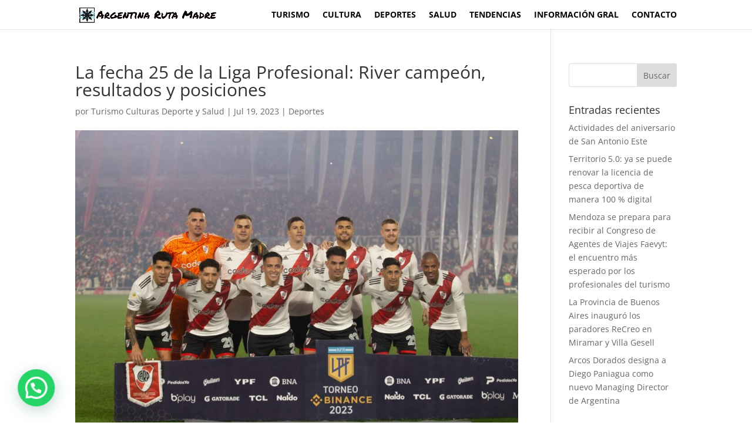

--- FILE ---
content_type: text/html; charset=UTF-8
request_url: https://larutamadre.com/la-fecha-25-de-la-liga-profesional-river-campeon-resultados-y-posiciones/
body_size: 13592
content:
<!DOCTYPE html><html lang="es"><head><script data-no-optimize="1">var litespeed_docref=sessionStorage.getItem("litespeed_docref");litespeed_docref&&(Object.defineProperty(document,"referrer",{get:function(){return litespeed_docref}}),sessionStorage.removeItem("litespeed_docref"));</script> <meta charset="UTF-8" /><meta http-equiv="X-UA-Compatible" content="IE=edge"><link rel="pingback" href="https://larutamadre.com/xmlrpc.php" /> <script data-optimized="1" type="text/javascript">document.documentElement.className='js'</script> <link rel="preconnect" href="https://fonts.gstatic.com" crossorigin /><meta name='robots' content='index, follow, max-image-preview:large, max-snippet:-1, max-video-preview:-1' /><title>La fecha 25 de la Liga Profesional: River campeón, resultados y posiciones - ARM - Turismo Culturas Deportes y Salud</title><link rel="canonical" href="https://larutamadre.com/la-fecha-25-de-la-liga-profesional-river-campeon-resultados-y-posiciones/" /><meta property="og:locale" content="es_ES" /><meta property="og:type" content="article" /><meta property="og:title" content="La fecha 25 de la Liga Profesional: River campeón, resultados y posiciones - ARM - Turismo Culturas Deportes y Salud" /><meta property="og:description" content="Una nueva fecha del fútbol argentino llegó a su fin, River hizo su deber y coronó un gran campeonato de la mano de Martín Demichelis. Jornada de puro goles, polémicas, atajadas y más. Repasa los resultados y la tabla de posiciones:" /><meta property="og:url" content="https://larutamadre.com/la-fecha-25-de-la-liga-profesional-river-campeon-resultados-y-posiciones/" /><meta property="og:site_name" content="ARM - Turismo Culturas Deportes y Salud" /><meta property="article:publisher" content="https://www.facebook.com/ArgRutaMadre/" /><meta property="article:published_time" content="2023-07-19T16:32:57+00:00" /><meta property="og:image" content="http://larutamadre.com/wp-content/uploads/2023/07/073b6066e1473369b4bbe22966a753441e0cece4.jpg" /><meta property="og:image:width" content="1350" /><meta property="og:image:height" content="900" /><meta property="og:image:type" content="image/jpeg" /><meta name="author" content="Turismo Culturas Deporte y Salud" /><meta name="twitter:card" content="summary_large_image" /><meta name="twitter:label1" content="Escrito por" /><meta name="twitter:data1" content="Turismo Culturas Deporte y Salud" /><meta name="twitter:label2" content="Tiempo de lectura" /><meta name="twitter:data2" content="10 minutos" /> <script type="application/ld+json" class="yoast-schema-graph">{"@context":"https://schema.org","@graph":[{"@type":"Article","@id":"https://larutamadre.com/la-fecha-25-de-la-liga-profesional-river-campeon-resultados-y-posiciones/#article","isPartOf":{"@id":"https://larutamadre.com/la-fecha-25-de-la-liga-profesional-river-campeon-resultados-y-posiciones/"},"author":{"name":"Turismo Culturas Deporte y Salud","@id":"https://larutamadre.com/#/schema/person/ab46d01c284b7135091796a0c6d42a44"},"headline":"La fecha 25 de la Liga Profesional: River campeón, resultados y posiciones","datePublished":"2023-07-19T16:32:57+00:00","mainEntityOfPage":{"@id":"https://larutamadre.com/la-fecha-25-de-la-liga-profesional-river-campeon-resultados-y-posiciones/"},"wordCount":707,"image":{"@id":"https://larutamadre.com/la-fecha-25-de-la-liga-profesional-river-campeon-resultados-y-posiciones/#primaryimage"},"thumbnailUrl":"https://larutamadre.com/wp-content/uploads/2023/07/073b6066e1473369b4bbe22966a753441e0cece4.jpg","articleSection":["Deportes"],"inLanguage":"es"},{"@type":"WebPage","@id":"https://larutamadre.com/la-fecha-25-de-la-liga-profesional-river-campeon-resultados-y-posiciones/","url":"https://larutamadre.com/la-fecha-25-de-la-liga-profesional-river-campeon-resultados-y-posiciones/","name":"La fecha 25 de la Liga Profesional: River campeón, resultados y posiciones - ARM - Turismo Culturas Deportes y Salud","isPartOf":{"@id":"https://larutamadre.com/#website"},"primaryImageOfPage":{"@id":"https://larutamadre.com/la-fecha-25-de-la-liga-profesional-river-campeon-resultados-y-posiciones/#primaryimage"},"image":{"@id":"https://larutamadre.com/la-fecha-25-de-la-liga-profesional-river-campeon-resultados-y-posiciones/#primaryimage"},"thumbnailUrl":"https://larutamadre.com/wp-content/uploads/2023/07/073b6066e1473369b4bbe22966a753441e0cece4.jpg","datePublished":"2023-07-19T16:32:57+00:00","author":{"@id":"https://larutamadre.com/#/schema/person/ab46d01c284b7135091796a0c6d42a44"},"inLanguage":"es","potentialAction":[{"@type":"ReadAction","target":["https://larutamadre.com/la-fecha-25-de-la-liga-profesional-river-campeon-resultados-y-posiciones/"]}]},{"@type":"ImageObject","inLanguage":"es","@id":"https://larutamadre.com/la-fecha-25-de-la-liga-profesional-river-campeon-resultados-y-posiciones/#primaryimage","url":"https://larutamadre.com/wp-content/uploads/2023/07/073b6066e1473369b4bbe22966a753441e0cece4.jpg","contentUrl":"https://larutamadre.com/wp-content/uploads/2023/07/073b6066e1473369b4bbe22966a753441e0cece4.jpg","width":1350,"height":900},{"@type":"WebSite","@id":"https://larutamadre.com/#website","url":"https://larutamadre.com/","name":"ARM - Turismo Culturas Deportes y Salud","description":"Actualidad, Noticias, espectáculos y mas","potentialAction":[{"@type":"SearchAction","target":{"@type":"EntryPoint","urlTemplate":"https://larutamadre.com/?s={search_term_string}"},"query-input":{"@type":"PropertyValueSpecification","valueRequired":true,"valueName":"search_term_string"}}],"inLanguage":"es"},{"@type":"Person","@id":"https://larutamadre.com/#/schema/person/ab46d01c284b7135091796a0c6d42a44","name":"Turismo Culturas Deporte y Salud","url":"https://larutamadre.com/author/c0560021/"}]}</script> <link rel='dns-prefetch' href='//ws.sharethis.com' /><link rel='dns-prefetch' href='//www.googletagmanager.com' /><link rel="alternate" type="application/rss+xml" title="ARM - Turismo Culturas Deportes y Salud &raquo; Feed" href="https://larutamadre.com/feed/" /><link rel="alternate" type="application/rss+xml" title="ARM - Turismo Culturas Deportes y Salud &raquo; Feed de los comentarios" href="https://larutamadre.com/comments/feed/" /><link rel="alternate" title="oEmbed (JSON)" type="application/json+oembed" href="https://larutamadre.com/wp-json/oembed/1.0/embed?url=https%3A%2F%2Flarutamadre.com%2Fla-fecha-25-de-la-liga-profesional-river-campeon-resultados-y-posiciones%2F" /><link rel="alternate" title="oEmbed (XML)" type="text/xml+oembed" href="https://larutamadre.com/wp-json/oembed/1.0/embed?url=https%3A%2F%2Flarutamadre.com%2Fla-fecha-25-de-la-liga-profesional-river-campeon-resultados-y-posiciones%2F&#038;format=xml" /><meta content="Divi v.4.27.4" name="generator"/><link data-optimized="2" rel="stylesheet" href="https://larutamadre.com/wp-content/litespeed/css/7bc8fe84d63d0d3b3db8ffdf87449109.css?ver=d37ad" /> <script type="text/javascript" src="https://larutamadre.com/wp-includes/js/jquery/jquery.min.js?ver=3.7.1" id="jquery-core-js"></script> <script data-optimized="1" type="text/javascript" src="https://larutamadre.com/wp-content/litespeed/js/7675a4110ba3f14d25744d914c97de47.js?ver=b98bd" id="jquery-migrate-js"></script> <script data-optimized="1" id='st_insights_js' type="text/javascript" src="https://larutamadre.com/wp-content/litespeed/js/07e8330bb80b3dfe97ee7149069ca0e0.js?ver=ca0e0" id="ssba-sharethis-js"></script> 
 <script type="text/javascript" src="https://www.googletagmanager.com/gtag/js?id=G-TVVMDY9RD6" id="google_gtagjs-js" async></script> <script type="text/javascript" id="google_gtagjs-js-after">/*  */
window.dataLayer = window.dataLayer || [];function gtag(){dataLayer.push(arguments);}
gtag("set","linker",{"domains":["larutamadre.com"]});
gtag("js", new Date());
gtag("set", "developer_id.dZTNiMT", true);
gtag("config", "G-TVVMDY9RD6");
//# sourceURL=google_gtagjs-js-after
/*  */</script> <link rel="https://api.w.org/" href="https://larutamadre.com/wp-json/" /><link rel="alternate" title="JSON" type="application/json" href="https://larutamadre.com/wp-json/wp/v2/posts/40854" /><link rel="EditURI" type="application/rsd+xml" title="RSD" href="https://larutamadre.com/xmlrpc.php?rsd" /><meta name="generator" content="WordPress 6.9" /><link rel='shortlink' href='https://larutamadre.com/?p=40854' /><meta name="generator" content="Site Kit by Google 1.170.0" /><meta name="viewport" content="width=device-width, initial-scale=1.0, maximum-scale=1.0, user-scalable=0" /><link rel="icon" href="https://larutamadre.com/wp-content/uploads/2020/05/cropped-306745_103225139785319_765307751_n-32x32.jpg" sizes="32x32" /><link rel="icon" href="https://larutamadre.com/wp-content/uploads/2020/05/cropped-306745_103225139785319_765307751_n-192x192.jpg" sizes="192x192" /><link rel="apple-touch-icon" href="https://larutamadre.com/wp-content/uploads/2020/05/cropped-306745_103225139785319_765307751_n-180x180.jpg" /><meta name="msapplication-TileImage" content="https://larutamadre.com/wp-content/uploads/2020/05/cropped-306745_103225139785319_765307751_n-270x270.jpg" /></head><body class="wp-singular post-template-default single single-post postid-40854 single-format-standard wp-theme-Divi et-tb-has-template et-tb-has-footer et_pb_button_helper_class et_fixed_nav et_show_nav et_pb_show_title et_primary_nav_dropdown_animation_fade et_secondary_nav_dropdown_animation_fade et_header_style_left et_cover_background et_pb_gutter osx et_pb_gutters3 et_right_sidebar et_divi_theme et-db loftloader-lite-enabled"><div id="loftloader-wrapper" class="pl-imgloading" data-show-close-time="15000" data-max-load-time="0"><div class="loader-section section-fade"></div><div class="loader-inner"><div id="loader"><div class="imgloading-container"><span style="background-image: url(http://larutamadre.com/wp-content/uploads/2021/09/0d685988be8b6004551b537f64d5c4e7ad6de94e_s2_n2.png.webp);"></span></div><img width="500" height="65" data-no-lazy="1" class="skip-lazy" alt="loader image" src="http://larutamadre.com/wp-content/uploads/2021/09/0d685988be8b6004551b537f64d5c4e7ad6de94e_s2_n2.png.webp"></div></div><div class="loader-close-button" style="display: none;"><span class="screen-reader-text">Close</span></div></div><div id="page-container"><div id="et-boc" class="et-boc"><header id="main-header" data-height-onload="36"><div class="container clearfix et_menu_container"><div class="logo_container">
<span class="logo_helper"></span>
<a href="https://larutamadre.com/">
<img src="http://larutamadre.com/wp-content/uploads/2021/09/0d685988be8b6004551b537f64d5c4e7ad6de94e_s2_n2.png.webp" width="1366" height="178" alt="ARM - Turismo Culturas Deportes y Salud" id="logo" data-height-percentage="62" />
</a></div><div id="et-top-navigation" data-height="36" data-fixed-height="36"><nav id="top-menu-nav"><ul id="top-menu" class="nav"><li class="menu-item menu-item-type-post_type menu-item-object-page menu-item-29157"><a href="https://larutamadre.com/turismo/">Turismo</a></li><li class="menu-item menu-item-type-post_type menu-item-object-page menu-item-29156"><a href="https://larutamadre.com/cultura/">Cultura</a></li><li class="menu-item menu-item-type-post_type menu-item-object-page menu-item-29155"><a href="https://larutamadre.com/deportes/">Deportes</a></li><li class="menu-item menu-item-type-post_type menu-item-object-page menu-item-29154"><a href="https://larutamadre.com/salud/">Salud</a></li><li class="menu-item menu-item-type-post_type menu-item-object-page menu-item-30103"><a href="https://larutamadre.com/tendencias/">Tendencias</a></li><li class="menu-item menu-item-type-post_type menu-item-object-page menu-item-42611"><a href="https://larutamadre.com/informacion-general/">Información Gral</a></li><li class="menu-item menu-item-type-custom menu-item-object-custom menu-item-home menu-item-30107"><a href="http://larutamadre.com/#contacto">Contacto</a></li></ul></nav><div id="et_mobile_nav_menu"><div class="mobile_nav closed">
<span class="select_page">Seleccionar página</span>
<span class="mobile_menu_bar mobile_menu_bar_toggle"></span></div></div></div></div></header><div id="et-main-area"><div id="main-content"><div class="container"><div id="content-area" class="clearfix"><div id="left-area"><article id="post-40854" class="et_pb_post post-40854 post type-post status-publish format-standard has-post-thumbnail hentry category-deportes"><div class="et_post_meta_wrapper"><h1 class="entry-title">La fecha 25 de la Liga Profesional: River campeón, resultados y posiciones</h1><p class="post-meta"> por <span class="author vcard"><a href="https://larutamadre.com/author/c0560021/" title="Mensajes de Turismo Culturas Deporte y Salud" rel="author">Turismo Culturas Deporte y Salud</a></span> | <span class="published">Jul 19, 2023</span> | <a href="https://larutamadre.com/category/deportes/" rel="category tag">Deportes</a></p><img src="https://larutamadre.com/wp-content/uploads/2023/07/073b6066e1473369b4bbe22966a753441e0cece4-1080x675.jpg" alt="" class="" width="1080" height="675" srcset="https://larutamadre.com/wp-content/uploads/2023/07/073b6066e1473369b4bbe22966a753441e0cece4-980x653.jpg 980w, https://larutamadre.com/wp-content/uploads/2023/07/073b6066e1473369b4bbe22966a753441e0cece4-480x320.jpg 480w" sizes="(min-width: 0px) and (max-width: 480px) 480px, (min-width: 481px) and (max-width: 980px) 980px, (min-width: 981px) 1080px, 100vw" /></div><div class="entry-content"><p>Una nueva fecha del fútbol argentino llegó a su fin, River hizo su deber y coronó un gran campeonato de la mano de Martín Demichelis. Jornada de puro goles, polémicas, atajadas y más. Repasa los resultados y la tabla de posiciones:</p><p><a href="http://larutamadre.com/wp-content/uploads/2023/07/073b6066e1473369b4bbe22966a753441e0cece4.jpg"><img fetchpriority="high" decoding="async" class="wp-image-40855 aligncenter" src="http://larutamadre.com/wp-content/uploads/2023/07/073b6066e1473369b4bbe22966a753441e0cece4.jpg" alt="" width="434" height="289" /></a>El viernes dio comienzo la fecha 25 de la Liga Profesional de Fútbol 2023 con dos empates, en Junin un 1-1 de Sarmiento con Vélez (M. Monaco y L. Jara) y en Mendoza el 2-2 de Godoy Cruz con Defensa y Justicia (T. Conechny- S. Rodríguez y G. Togni- D. Cáceres). El plato fuerte del día estuvo en Parque Patricios, más precisamente en el Ducó, donde Talleres visitó a Huracán con un único anhelo que era ganar y meterle presión a River Plate. En un partido duro y trabado, el conjunto de Gandolfi encontró el 1-0 a minutos del final con un gol de J. Romero en una salida fallida de Tobio.</p><p>Ya el sábado, un aburrido 0-0 entre Unión-Platense antecedio lo que se vivió en el Cilindro de Avellaneda con un muy buen partido entre Racing y Rosario Central. Más allá del 1-1, Central jugó uno de sus mejores partidos en el Torneo, por no decir el mejor en condición de visitante. Una vez más, Alejo Véliz apareció para empatar lo que momentaneamente era triunfo de Racing por el gol de Gonzalo Piovi de Penal.</p><p>La coronación del &#8220;Millonario&#8221; llegó por la noche en un Más Monumental colmado, River venció con brillantez y autoridad a Estudiantes por 3-1 y se coronó campeón de la Liga Profesional con dos partidos por jugar. En sólo media hora de juego, el equipo de Martín Demichelis destrozó a su rival y tiñó al juego de un tono celebratorio tras los goles de Lucas Beltrán, Nicolás De la Cruz y Esequiel Barco, de penal.</p><p>El domingo fue el día con más cotejos (5) y la particularidad estuvo en que apenas un local pudo sumar de a tres. En la despedida de Bruno Zapelli, reforzará a Athletico Paranaense, Belgrano cayó derrotado frente al &#8220;Ciclón&#8221; de Insua por 1-0 con un verdadero golazo de Gonzalo Maroni. Más tarde, el Boca de Almirón visitó a Gimnasia y conquistó un muy buen triunfo por 3-1 con goles de Merentiel, Medina y Benedetto, mientras Castillo descontó para el &#8220;Lobo&#8221;. El clásico del Sur dejó muchos goles, pero por sobretodo una verdadera joyita de Nicolás Sosa Sánchez en un 2-2 que sorprendió entre Lanús y Banfield.</p><p>En el Madre de Ciudades, el &#8220;Rojo&#8221; de Zielinski volvió a ganar en condición de visitante, no lo hacía desde la primera fecha cuando debutó con un triunfo por 1-0 frente a Talleres. El único local que sumó de a tres en la jornada dominguera fue el equipo de Gabriel Milito, Argentinos derrotó a Colón por 1-0 con un tanto de Gabriel Ávalos desde el punto penal.</p><p>El lunes la fecha se cerró con el 2-0 de Instituto a Arsenal en el Viaducto, complicando aún más la situación del equipo de Sarandí en la lucha por permanecer en Primera. Además, en un partido cerrado que parecía terminar en empate, encontró un gol agónico de Cantero para decretar el triunfo de Barracas Central frente a Tigre. Por último, pero no menos importante, Newell´s recibió a Atlético Tucumán y no pasó del 0-0. En un partido chivo, el VAR volvió a ser protagonista en un encuentro de la &#8220;Lepra&#8221; y terminó anulando el gol de Jorge Recalde que decretaba el 1-0.</p><p>&nbsp;</p><div class="titulotabla">Tabla:</div><table id="posiciones" class="tablesorter1"><thead><tr><th>#</th><th>Equipo</th><th class="pts">Pts</th><th class="pj">PJ</th><th class="pg">PG</th><th class="pe">PE</th><th class="pp">PP</th><th class="gf">GF</th><th class="gc">GC</th><th class="dg">DIF</th></tr></thead><tbody><tr class="punt"><td>1</td><td align="left"><img decoding="async" src="https://www.promiedos.com.ar/images/18/18.png" />River Plate</td><td>57</td><td>25</td><td>18</td><td>3</td><td>4</td><td>45</td><td>16</td><td>+29</td></tr><tr class="pr"><td>2</td><td align="left"><img decoding="async" src="https://www.promiedos.com.ar/images/18/52.png" />Talleres (C)</td><td>48</td><td>25</td><td>14</td><td>6</td><td>5</td><td>39</td><td>20</td><td>+19</td></tr><tr class="ipr"><td>3</td><td align="left"><img decoding="async" src="https://www.promiedos.com.ar/images/18/19.png" />San Lorenzo</td><td>46</td><td>25</td><td>12</td><td>10</td><td>3</td><td>23</td><td>9</td><td>+14</td></tr><tr class="pr"><td>4</td><td align="left"><img decoding="async" src="https://www.promiedos.com.ar/images/18/13.png" />Lanús</td><td>42</td><td>25</td><td>11</td><td>9</td><td>5</td><td>35</td><td>25</td><td>+10</td></tr><tr class="ipr"><td>5</td><td align="left"><img decoding="async" src="https://www.promiedos.com.ar/images/18/29.png" />Def y Justicia</td><td>41</td><td>25</td><td>11</td><td>8</td><td>6</td><td>33</td><td>21</td><td>+12</td></tr><tr class="pr"><td>6</td><td align="left"><img decoding="async" src="https://www.promiedos.com.ar/images/18/35.png" />Rosario Central</td><td>40</td><td>25</td><td>10</td><td>10</td><td>5</td><td>33</td><td>26</td><td>+7</td></tr><tr class="ipr"><td>7</td><td align="left"><img decoding="async" src="https://www.promiedos.com.ar/images/18/8.png" />Estudiantes (LP)</td><td>39</td><td>25</td><td>10</td><td>9</td><td>6</td><td>28</td><td>22</td><td>+6</td></tr><tr class="pr"><td>8</td><td align="left"><img decoding="async" src="https://www.promiedos.com.ar/images/18/6.png" />Boca Juniors</td><td>38</td><td>25</td><td>11</td><td>5</td><td>9</td><td>29</td><td>23</td><td>+6</td></tr><tr class="ipr"><td>9</td><td align="left"><img decoding="async" src="https://www.promiedos.com.ar/images/18/10.png" />Godoy Cruz</td><td>38</td><td>25</td><td>10</td><td>8</td><td>7</td><td>33</td><td>28</td><td>+5</td></tr><tr class="pr"><td>10</td><td align="left"><img decoding="async" src="https://www.promiedos.com.ar/images/18/3.png" />Argentinos</td><td>37</td><td>25</td><td>10</td><td>7</td><td>8</td><td>27</td><td>19</td><td>+8</td></tr><tr class="ipr"><td>11</td><td align="left"><img decoding="async" src="https://www.promiedos.com.ar/images/18/26.png" />Belgrano</td><td>35</td><td>25</td><td>10</td><td>5</td><td>10</td><td>20</td><td>22</td><td>-2</td></tr><tr class="pr"><td>12</td><td align="left"><img decoding="async" src="https://www.promiedos.com.ar/images/18/14.png" />Newells</td><td>34</td><td>25</td><td>8</td><td>10</td><td>7</td><td>22</td><td>21</td><td>+1</td></tr><tr class="ipr"><td>13</td><td align="left"><img decoding="async" src="https://www.promiedos.com.ar/images/18/82.png" />Barracas Central</td><td>34</td><td>25</td><td>8</td><td>10</td><td>7</td><td>25</td><td>28</td><td>-3</td></tr><tr class="pr"><td>14</td><td align="left"><img decoding="async" src="https://www.promiedos.com.ar/images/18/17.png" />Racing Club</td><td>33</td><td>25</td><td>8</td><td>9</td><td>8</td><td>32</td><td>32</td><td>0</td></tr><tr class="ipr"><td>15</td><td align="left"><img decoding="async" src="https://www.promiedos.com.ar/images/18/45.png" />Platense</td><td>33</td><td>25</td><td>9</td><td>6</td><td>10</td><td>25</td><td>27</td><td>-2</td></tr><tr class="pr"><td>16</td><td align="left"><img decoding="async" src="https://www.promiedos.com.ar/images/18/25.png" />Atl Tucumán</td><td>31</td><td>25</td><td>7</td><td>10</td><td>8</td><td>22</td><td>27</td><td>-5</td></tr><tr class="ipr"><td>17</td><td align="left"><img decoding="async" src="https://www.promiedos.com.ar/images/18/81.png" />Sarmiento (J)</td><td>29</td><td>25</td><td>7</td><td>8</td><td>10</td><td>23</td><td>23</td><td>0</td></tr><tr class="pr"><td>18</td><td align="left"><img decoding="async" src="https://www.promiedos.com.ar/images/18/78.png" />Central Cba (SdE)</td><td>29</td><td>25</td><td>7</td><td>8</td><td>10</td><td>19</td><td>25</td><td>-6</td></tr><tr class="ipr"><td>19</td><td align="left"><img decoding="async" src="https://www.promiedos.com.ar/images/18/33.png" />Instituto</td><td>29</td><td>25</td><td>7</td><td>8</td><td>10</td><td>20</td><td>30</td><td>-10</td></tr><tr class="pr"><td>20</td><td align="left"><img decoding="async" src="https://www.promiedos.com.ar/images/18/12.png" />Independiente</td><td>28</td><td>25</td><td>6</td><td>10</td><td>9</td><td>23</td><td>29</td><td>-6</td></tr><tr class="ipr"><td>21</td><td align="left"><img decoding="async" src="https://www.promiedos.com.ar/images/18/20.png" />Tigre</td><td>28</td><td>25</td><td>7</td><td>7</td><td>11</td><td>22</td><td>28</td><td>-6</td></tr><tr class="pr"><td>22</td><td align="left"><img decoding="async" src="https://www.promiedos.com.ar/images/18/9.png" />Gimnasia (LP)</td><td>28</td><td>25</td><td>7</td><td>7</td><td>11</td><td>21</td><td>35</td><td>-14</td></tr><tr class="ipr"><td>23</td><td align="left"><img decoding="async" src="https://www.promiedos.com.ar/images/18/21.png" />Vélez</td><td>26</td><td>25</td><td>5</td><td>11</td><td>9</td><td>24</td><td>26</td><td>-2</td></tr><tr class="pr"><td>24</td><td align="left"><img decoding="async" src="https://www.promiedos.com.ar/images/18/39.png" />Unión</td><td>26</td><td>25</td><td>5</td><td>11</td><td>9</td><td>17</td><td>25</td><td>-8</td></tr><tr class="ipr"><td>25</td><td align="left"><img decoding="async" src="https://www.promiedos.com.ar/images/18/5.png" />Banfield</td><td>26</td><td>25</td><td>6</td><td>8</td><td>11</td><td>19</td><td>32</td><td>-13</td></tr><tr class="pr"><td>26</td><td align="left"><img decoding="async" src="https://www.promiedos.com.ar/images/18/7.png" />Colón</td><td>25</td><td>25</td><td>4</td><td>13</td><td>8</td><td>19</td><td>28</td><td>-9</td></tr><tr class="ipr"><td>27</td><td align="left"><img decoding="async" src="https://www.promiedos.com.ar/images/18/11.png" />Huracán</td><td>19</td><td>25</td><td>4</td><td>7</td><td>14</td><td>16</td><td>29</td><td>-13</td></tr><tr class="pr"><td>28</td><td align="left"><img decoding="async" src="https://www.promiedos.com.ar/images/18/4.png" />Arsenal</td><td>18</td><td>25</td><td>5</td><td>3</td><td>17</td><td>16</td><td>34</td><td>-18</td></tr></tbody></table><div class="ssba-classic-2 ssba ssbp-wrap alignleft ssbp--theme-1"><div style="text-align:left"><span class="ssba-share-text">Comparte este Articulo en las Redes Sociales...</span><a data-site="whatsapp" class="ssba_whatsapp_share ssba_share_link" href="https://web.whatsapp.com/send?text=https://larutamadre.com/la-fecha-25-de-la-liga-profesional-river-campeon-resultados-y-posiciones/"  target=_blank  style="color:; background-color: ; height: 48px; width: 48px; " ><img decoding="async" src="https://larutamadre.com/wp-content/plugins/simple-share-buttons-adder/buttons/somacro/whatsapp.png" style="width: 35px;" title="whatsapp" class="ssba ssba-img" alt="Share on whatsapp" /><div title="Whatsapp" class="ssbp-text">Whatsapp</div></a><a data-site="facebook" class="ssba_facebook_share ssba_share_link" href="https://www.facebook.com/sharer.php?t=La fecha 25 de la Liga Profesional: River campeón, resultados y posiciones&u=https://larutamadre.com/la-fecha-25-de-la-liga-profesional-river-campeon-resultados-y-posiciones/"  target=_blank  style="color:; background-color: ; height: 48px; width: 48px; " ><img decoding="async" src="https://larutamadre.com/wp-content/plugins/simple-share-buttons-adder/buttons/somacro/facebook.png" style="width: 35px;" title="facebook" class="ssba ssba-img" alt="Share on facebook" /><div title="Facebook" class="ssbp-text">Facebook</div></a><a data-site="pinterest" class="ssba_pinterest_share ssba_share_link" href="https://pinterest.com/pin/create/button/?description=La fecha 25 de la Liga Profesional: River campeón, resultados y posiciones&media=&url=https://larutamadre.com/la-fecha-25-de-la-liga-profesional-river-campeon-resultados-y-posiciones/"  target=_blank  style="color:; background-color: ; height: 48px; width: 48px; " ><img decoding="async" src="https://larutamadre.com/wp-content/plugins/simple-share-buttons-adder/buttons/somacro/pinterest.png" style="width: 35px;" title="pinterest" class="ssba ssba-img" alt="Share on pinterest" /><div title="Pinterest" class="ssbp-text">Pinterest</div></a><a data-site="twitter" class="ssba_twitter_share ssba_share_link" href="https://twitter.com/intent/tweet?text=La fecha 25 de la Liga Profesional: River campeón, resultados y posiciones&url=https://larutamadre.com/la-fecha-25-de-la-liga-profesional-river-campeon-resultados-y-posiciones/&via="  target=_blank  style="color:; background-color: ; height: 48px; width: 48px; " ><img decoding="async" src="https://larutamadre.com/wp-content/plugins/simple-share-buttons-adder/buttons/somacro/twitter.png" style="width: 35px;" title="twitter" class="ssba ssba-img" alt="Share on twitter" /><div title="Twitter" class="ssbp-text">Twitter</div></a><a data-site="linkedin" class="ssba_linkedin_share ssba_share_link" href="https://www.linkedin.com/shareArticle?title=La fecha 25 de la Liga Profesional: River campeón, resultados y posiciones&url=https://larutamadre.com/la-fecha-25-de-la-liga-profesional-river-campeon-resultados-y-posiciones/"  target=_blank  style="color:; background-color: ; height: 48px; width: 48px; " ><img decoding="async" src="https://larutamadre.com/wp-content/plugins/simple-share-buttons-adder/buttons/somacro/linkedin.png" style="width: 35px;" title="linkedin" class="ssba ssba-img" alt="Share on linkedin" /><div title="Linkedin" class="ssbp-text">Linkedin</div></a><a data-site="email" class="ssba_email_share ssba_share_link" href="mailto:?subject=La fecha 25 de la Liga Profesional: River campeón, resultados y posiciones&body=https://larutamadre.com/la-fecha-25-de-la-liga-profesional-river-campeon-resultados-y-posiciones/"  target=_blank  style="color:; background-color: ; height: 48px; width: 48px; " ><img decoding="async" src="https://larutamadre.com/wp-content/plugins/simple-share-buttons-adder/buttons/somacro/email.png" style="width: 35px;" title="email" class="ssba ssba-img" alt="Share on email" /><div title="Email" class="ssbp-text">Email</div></a></div></div></div><div class="et_post_meta_wrapper"></div></article></div><div id="sidebar"><div id="search-2" class="et_pb_widget widget_search"><form role="search" method="get" id="searchform" class="searchform" action="https://larutamadre.com/"><div>
<label class="screen-reader-text" for="s">Buscar:</label>
<input type="text" value="" name="s" id="s" />
<input type="submit" id="searchsubmit" value="Buscar" /></div></form></div><div id="recent-posts-2" class="et_pb_widget widget_recent_entries"><h4 class="widgettitle">Entradas recientes</h4><ul><li>
<a href="https://larutamadre.com/actividades-del-aniversario-de-san-antonio-este/">Actividades del aniversario de San Antonio Este</a></li><li>
<a href="https://larutamadre.com/territorio-5-0-ya-se-puede-renovar-la-licencia-de-pesca-deportiva-de-manera-100-digital/">Territorio 5.0: ya se puede renovar la licencia de pesca deportiva de manera 100 % digital</a></li><li>
<a href="https://larutamadre.com/mendoza-se-prepara-para-recibir-al-congreso-de-agentes-de-viajes-faevyt-el-encuentro-mas-esperado-por-los-profesionales-del-turismo/">Mendoza se prepara para recibir al Congreso de Agentes de Viajes Faevyt: el encuentro más esperado por los profesionales del turismo</a></li><li>
<a href="https://larutamadre.com/la-provincia-inauguro-los-paradores-recreo-en-miramar-y-villa-gesell/">La Provincia de Buenos Aires inauguró los paradores ReCreo en Miramar y Villa Gesell</a></li><li>
<a href="https://larutamadre.com/arcos-dorados-designa-a-diego-paniagua-como-nuevo-managing-director-de-argentina/">Arcos Dorados designa a Diego Paniagua como  nuevo Managing Director de Argentina</a></li></ul></div></div></div></div></div><footer class="et-l et-l--footer"><div class="et_builder_inner_content et_pb_gutters3"><div class="et_pb_section et_pb_section_0_tb_footer et_pb_with_background et_section_regular" ><div class="et_pb_row et_pb_row_0_tb_footer"><div class="et_pb_column et_pb_column_1_2 et_pb_column_0_tb_footer  et_pb_css_mix_blend_mode_passthrough"><div class="et_pb_module et_pb_text et_pb_text_0_tb_footer  et_pb_text_align_right et_pb_bg_layout_light"><div class="et_pb_text_inner"><p><span style="color: #ffffff;"><a href="https://747marketingdigital.com/" target="_blank" rel="noopener noreferrer" style="color: #ffffff;">Diseño Web</a></span><br /> <span style="color: #ffffff;"> <a href="https://747marketingdigital.com/" target="_blank" rel="noopener noreferrer" style="color: #ffffff;"> Marketing Digital</a></span><br /> <span style="color: #ffffff;"> <a href="https://747marketingdigital.com/" target="_blank" rel="noopener noreferrer" style="color: #ffffff;"> Redes Sociales</a></span></p></div></div></div><div class="et_pb_column et_pb_column_1_2 et_pb_column_1_tb_footer  et_pb_css_mix_blend_mode_passthrough et-last-child"><div class="et_pb_module et_pb_image et_pb_image_0_tb_footer">
<a href="https://747marketingdigital.com/" target="_blank"><span class="et_pb_image_wrap "><img loading="lazy" decoding="async" width="2546" height="940" src="http://larutamadre.com/wp-content/uploads/2021/09/image-6.png" alt="" title="" srcset="https://larutamadre.com/wp-content/uploads/2021/09/image-6.png 2546w, https://larutamadre.com/wp-content/uploads/2021/09/image-6-1280x473.png 1280w, https://larutamadre.com/wp-content/uploads/2021/09/image-6-980x362.png 980w, https://larutamadre.com/wp-content/uploads/2021/09/image-6-480x177.png 480w" sizes="(min-width: 0px) and (max-width: 480px) 480px, (min-width: 481px) and (max-width: 980px) 980px, (min-width: 981px) and (max-width: 1280px) 1280px, (min-width: 1281px) 2546px, 100vw" class="wp-image-34903" /></span></a></div></div></div></div><div class="et_pb_section et_pb_section_1_tb_footer et_pb_with_background et_section_regular" ><div class="et_pb_row et_pb_row_1_tb_footer"><div class="et_pb_column et_pb_column_4_4 et_pb_column_2_tb_footer  et_pb_css_mix_blend_mode_passthrough et-last-child"><div class="et_pb_module et_pb_image et_pb_image_1_tb_footer">
<a href="https://747marketingdigital.com/" target="_blank"><span class="et_pb_image_wrap "><img loading="lazy" decoding="async" width="2546" height="940" src="http://larutamadre.com/wp-content/uploads/2021/09/image-6.png" alt="" title="" srcset="https://larutamadre.com/wp-content/uploads/2021/09/image-6.png 2546w, https://larutamadre.com/wp-content/uploads/2021/09/image-6-1280x473.png 1280w, https://larutamadre.com/wp-content/uploads/2021/09/image-6-980x362.png 980w, https://larutamadre.com/wp-content/uploads/2021/09/image-6-480x177.png 480w" sizes="(min-width: 0px) and (max-width: 480px) 480px, (min-width: 481px) and (max-width: 980px) 980px, (min-width: 981px) and (max-width: 1280px) 1280px, (min-width: 1281px) 2546px, 100vw" class="wp-image-34903" /></span></a></div><div class="et_pb_module et_pb_text et_pb_text_1_tb_footer  et_pb_text_align_center et_pb_bg_layout_light"><div class="et_pb_text_inner"><p><span style="color: #ffffff;"><a href="https://747marketingdigital.com/" target="_blank" rel="noopener noreferrer" style="color: #ffffff;">Diseño Web</a></span><br /> <span style="color: #ffffff;"> <a href="https://747marketingdigital.com/" target="_blank" rel="noopener noreferrer" style="color: #ffffff;"> Marketing Digital</a></span><span style="color: #ffffff;"><br /></span></p></div></div></div></div></div></div></footer></div></div></div> <script type="speculationrules">{"prefetch":[{"source":"document","where":{"and":[{"href_matches":"/*"},{"not":{"href_matches":["/wp-*.php","/wp-admin/*","/wp-content/uploads/*","/wp-content/*","/wp-content/plugins/*","/wp-content/themes/Divi/*","/*\\?(.+)"]}},{"not":{"selector_matches":"a[rel~=\"nofollow\"]"}},{"not":{"selector_matches":".no-prefetch, .no-prefetch a"}}]},"eagerness":"conservative"}]}</script> <div class="joinchat joinchat--left" data-settings='{"telephone":"5493416393727","mobile_only":false,"button_delay":3,"whatsapp_web":false,"qr":false,"message_views":1,"message_delay":3,"message_badge":true,"message_send":"","message_hash":"d4599534"}' hidden aria-hidden="false"><div class="joinchat__button" role="button" tabindex="0" aria-label="Abrir chat"></div><div class="joinchat__badge">1</div><div class="joinchat__chatbox" role="dialog" aria-labelledby="joinchat__label" aria-modal="true"><div class="joinchat__header"><div id="joinchat__label">
<svg class="joinchat__wa" width="120" height="28" viewBox="0 0 120 28"><title>WhatsApp</title><path d="M117.2 17c0 .4-.2.7-.4 1-.1.3-.4.5-.7.7l-1 .2c-.5 0-.9 0-1.2-.2l-.7-.7a3 3 0 0 1-.4-1 5.4 5.4 0 0 1 0-2.3c0-.4.2-.7.4-1l.7-.7a2 2 0 0 1 1.1-.3 2 2 0 0 1 1.8 1l.4 1a5.3 5.3 0 0 1 0 2.3m2.5-3c-.1-.7-.4-1.3-.8-1.7a4 4 0 0 0-1.3-1.2c-.6-.3-1.3-.4-2-.4-.6 0-1.2.1-1.7.4a3 3 0 0 0-1.2 1.1V11H110v13h2.7v-4.5c.4.4.8.8 1.3 1 .5.3 1 .4 1.6.4a4 4 0 0 0 3.2-1.5c.4-.5.7-1 .8-1.6.2-.6.3-1.2.3-1.9s0-1.3-.3-2zm-13.1 3c0 .4-.2.7-.4 1l-.7.7-1.1.2c-.4 0-.8 0-1-.2-.4-.2-.6-.4-.8-.7a3 3 0 0 1-.4-1 5.4 5.4 0 0 1 0-2.3c0-.4.2-.7.4-1 .1-.3.4-.5.7-.7a2 2 0 0 1 1-.3 2 2 0 0 1 1.9 1l.4 1a5.4 5.4 0 0 1 0 2.3m1.7-4.7a4 4 0 0 0-3.3-1.6c-.6 0-1.2.1-1.7.4a3 3 0 0 0-1.2 1.1V11h-2.6v13h2.7v-4.5c.3.4.7.8 1.2 1 .6.3 1.1.4 1.7.4a4 4 0 0 0 3.2-1.5c.4-.5.6-1 .8-1.6s.3-1.2.3-1.9-.1-1.3-.3-2c-.2-.6-.4-1.2-.8-1.6m-17.5 3.2 1.7-5 1.7 5zm.2-8.2-5 13.4h3l1-3h5l1 3h3L94 7.3zm-5.3 9.1-.6-.8-1-.5a11.6 11.6 0 0 0-2.3-.5l-1-.3a2 2 0 0 1-.6-.3.7.7 0 0 1-.3-.6c0-.2 0-.4.2-.5l.3-.3h.5l.5-.1c.5 0 .9 0 1.2.3.4.1.6.5.6 1h2.5c0-.6-.2-1.1-.4-1.5a3 3 0 0 0-1-1 4 4 0 0 0-1.3-.5 7.7 7.7 0 0 0-3 0c-.6.1-1 .3-1.4.5l-1 1a3 3 0 0 0-.4 1.5 2 2 0 0 0 1 1.8l1 .5 1.1.3 2.2.6c.6.2.8.5.8 1l-.1.5-.4.4a2 2 0 0 1-.6.2 2.8 2.8 0 0 1-1.4 0 2 2 0 0 1-.6-.3l-.5-.5-.2-.8H77c0 .7.2 1.2.5 1.6.2.5.6.8 1 1 .4.3.9.5 1.4.6a8 8 0 0 0 3.3 0c.5 0 1-.2 1.4-.5a3 3 0 0 0 1-1c.3-.5.4-1 .4-1.6 0-.5 0-.9-.3-1.2M74.7 8h-2.6v3h-1.7v1.7h1.7v5.8c0 .5 0 .9.2 1.2l.7.7 1 .3a7.8 7.8 0 0 0 2 0h.7v-2.1a3.4 3.4 0 0 1-.8 0l-1-.1-.2-1v-4.8h2V11h-2zm-7.6 9v.5l-.3.8-.7.6c-.2.2-.7.2-1.2.2h-.6l-.5-.2a1 1 0 0 1-.4-.4l-.1-.6.1-.6.4-.4.5-.3a4.8 4.8 0 0 1 1.2-.2 8 8 0 0 0 1.2-.2l.4-.3v1zm2.6 1.5v-5c0-.6 0-1.1-.3-1.5l-1-.8-1.4-.4a10.9 10.9 0 0 0-3.1 0l-1.5.6c-.4.2-.7.6-1 1a3 3 0 0 0-.5 1.5h2.7c0-.5.2-.9.5-1a2 2 0 0 1 1.3-.4h.6l.6.2.3.4.2.7c0 .3 0 .5-.3.6-.1.2-.4.3-.7.4l-1 .1a22 22 0 0 0-2.4.4l-1 .5c-.3.2-.6.5-.8.9-.2.3-.3.8-.3 1.3s.1 1 .3 1.3c.1.4.4.7.7 1l1 .4c.4.2.9.2 1.3.2a6 6 0 0 0 1.8-.2c.6-.2 1-.5 1.5-1a4 4 0 0 0 .2 1H70l-.3-1zm-11-6.7c-.2-.4-.6-.6-1-.8-.5-.2-1-.3-1.8-.3-.5 0-1 .1-1.5.4a3 3 0 0 0-1.3 1.2v-5h-2.7v13.4H53v-5.1c0-1 .2-1.7.5-2.2.3-.4.9-.6 1.6-.6.6 0 1 .2 1.3.6s.4 1 .4 1.8v5.5h2.7v-6c0-.6 0-1.2-.2-1.6 0-.5-.3-1-.5-1.3zm-14 4.7-2.3-9.2h-2.8l-2.3 9-2.2-9h-3l3.6 13.4h3l2.2-9.2 2.3 9.2h3l3.6-13.4h-3zm-24.5.2L18 15.6c-.3-.1-.6-.2-.8.2A20 20 0 0 1 16 17c-.2.2-.4.3-.7.1-.4-.2-1.5-.5-2.8-1.7-1-1-1.7-2-2-2.4-.1-.4 0-.5.2-.7l.5-.6.4-.6v-.6L10.4 8c-.3-.6-.6-.5-.8-.6H9c-.2 0-.6.1-.9.5C7.8 8.2 7 9 7 10.7s1.3 3.4 1.4 3.6c.2.3 2.5 3.7 6 5.2l1.9.8c.8.2 1.6.2 2.2.1s2-.8 2.3-1.6c.3-.9.3-1.5.2-1.7l-.7-.4zM14 25.3c-2 0-4-.5-5.8-1.6l-.4-.2-4.4 1.1 1.2-4.2-.3-.5A11.5 11.5 0 0 1 22.1 5.7 11.5 11.5 0 0 1 14 25.3M14 0A13.8 13.8 0 0 0 2 20.7L0 28l7.3-2A13.8 13.8 0 1 0 14 0"/></svg></div><div class="joinchat__close" role="button" tabindex="0" aria-label="Cerrar"></div></div><div class="joinchat__scroll"><div class="joinchat__content"><div class="joinchat__chat"><div class="joinchat__bubble">Comunícate de forma directa con nuestra producción...</div></div><div class="joinchat__open" role="button" tabindex="0"><div class="joinchat__open__text">Abrir Whatsapp</div>
<svg class="joinchat__open__icon" width="60" height="60" viewbox="0 0 400 400">
<path class="joinchat__pa" d="M168.83 200.504H79.218L33.04 44.284a1 1 0 0 1 1.386-1.188L365.083 199.04a1 1 0 0 1 .003 1.808L34.432 357.903a1 1 0 0 1-1.388-1.187l29.42-99.427"/>
<path class="joinchat__pb" d="M318.087 318.087c-52.982 52.982-132.708 62.922-195.725 29.82l-80.449 10.18 10.358-80.112C18.956 214.905 28.836 134.99 81.913 81.913c65.218-65.217 170.956-65.217 236.174 0 42.661 42.661 57.416 102.661 44.265 157.316"/>
</svg></div></div></div></div></div> <script data-optimized="1" type="text/javascript" src="https://larutamadre.com/wp-content/litespeed/js/82060e41a482d98e06755726d10c52bf.js?ver=4ee3a" id="slick-js-js"></script> <script data-optimized="1" type="text/javascript" id="popular-posts-public-script-js-extra">var WLIPP_ScriptsData={"slider_options":{"dots":!1,"infinite":!0,"speed":300,"slidesToShow":1,"autoplay":!0}}</script> <script data-optimized="1" type="text/javascript" src="https://larutamadre.com/wp-content/litespeed/js/f3c819309cd96b923c489335eb845313.js?ver=02ff7" id="popular-posts-public-script-js"></script> <script data-optimized="1" type="text/javascript" src="https://larutamadre.com/wp-content/litespeed/js/a61884d7ae32bf4f1020758d39e29d9a.js?ver=d98f9" id="simple-share-buttons-adder-ssba-js"></script> <script data-optimized="1" type="text/javascript" id="simple-share-buttons-adder-ssba-js-after">Main.boot([])</script> <script data-optimized="1" type="text/javascript" id="divi-custom-script-js-extra">var DIVI={"item_count":"%d Item","items_count":"%d Items"};var et_builder_utils_params={"condition":{"diviTheme":!0,"extraTheme":!1},"scrollLocations":["app","top"],"builderScrollLocations":{"desktop":"app","tablet":"app","phone":"app"},"onloadScrollLocation":"app","builderType":"fe"};var et_frontend_scripts={"builderCssContainerPrefix":"#et-boc","builderCssLayoutPrefix":"#et-boc .et-l"};var et_pb_custom={"ajaxurl":"https://larutamadre.com/wp-admin/admin-ajax.php","images_uri":"https://larutamadre.com/wp-content/themes/Divi/images","builder_images_uri":"https://larutamadre.com/wp-content/themes/Divi/includes/builder/images","et_frontend_nonce":"7963bdc8b2","subscription_failed":"Por favor, revise los campos a continuaci\u00f3n para asegurarse de que la informaci\u00f3n introducida es correcta.","et_ab_log_nonce":"98e1337fc3","fill_message":"Por favor, rellene los siguientes campos:","contact_error_message":"Por favor, arregle los siguientes errores:","invalid":"De correo electr\u00f3nico no v\u00e1lida","captcha":"Captcha","prev":"Anterior","previous":"Anterior","next":"Siguiente","wrong_captcha":"Ha introducido un n\u00famero equivocado de captcha.","wrong_checkbox":"Caja","ignore_waypoints":"no","is_divi_theme_used":"1","widget_search_selector":".widget_search","ab_tests":[],"is_ab_testing_active":"","page_id":"40854","unique_test_id":"","ab_bounce_rate":"5","is_cache_plugin_active":"no","is_shortcode_tracking":"","tinymce_uri":"https://larutamadre.com/wp-content/themes/Divi/includes/builder/frontend-builder/assets/vendors","accent_color":"#7EBEC5","waypoints_options":[]};var et_pb_box_shadow_elements=[]</script> <script data-optimized="1" type="text/javascript" src="https://larutamadre.com/wp-content/litespeed/js/8f6cf3b3f4362f7b807218ee59972311.js?ver=c1208" id="divi-custom-script-js"></script> <script data-optimized="1" type="text/javascript" src="https://larutamadre.com/wp-content/litespeed/js/b3aaaeee7cb862c1a818a0daee6c75a1.js?ver=a3c12" id="fitvids-js"></script> <script data-optimized="1" type="text/javascript" src="https://larutamadre.com/wp-content/litespeed/js/70806bacb1078a76cc8b802645494cab.js?ver=63f5c" id="joinchat-js" defer="defer" data-wp-strategy="defer" fetchpriority="low"></script> <script data-optimized="1" type="text/javascript" src="https://larutamadre.com/wp-content/litespeed/js/02b77ef8446b0bceb36cdad5df42a540.js?ver=3e2b5" id="loftloader-lite-front-main-js"></script> <script data-optimized="1" type="text/javascript" src="https://larutamadre.com/wp-content/litespeed/js/2d981d0d681536a918b2cc9942c8fb89.js?ver=1462c" id="et-core-common-js"></script> <script data-no-optimize="1">var litespeed_vary=document.cookie.replace(/(?:(?:^|.*;\s*)_lscache_vary\s*\=\s*([^;]*).*$)|^.*$/,"");litespeed_vary||fetch("/wp-content/plugins/litespeed-cache/guest.vary.php",{method:"POST",cache:"no-cache",redirect:"follow"}).then(e=>e.json()).then(e=>{console.log(e),e.hasOwnProperty("reload")&&"yes"==e.reload&&(sessionStorage.setItem("litespeed_docref",document.referrer),window.location.reload(!0))});</script></body></html>
<!-- Page optimized by LiteSpeed Cache @2026-01-17 07:39:41 -->

<!-- Page cached by LiteSpeed Cache 7.7 on 2026-01-17 07:39:40 -->
<!-- Guest Mode -->

--- FILE ---
content_type: application/x-javascript
request_url: https://larutamadre.com/wp-content/litespeed/js/07e8330bb80b3dfe97ee7149069ca0e0.js?ver=ca0e0
body_size: 8452
content:
var stlib=stlib||{functions:[],functionCount:0,util:{prop:function(p,obj){if(obj){return obj[p]}
return function(o){return o[p]}}},dynamicOn:!0,setPublisher:function(pubKey){stlib.publisher=pubKey},setProduct:function(prod){stlib.product=prod},parseQuery:function(query){var Params=new Object();if(!query)return Params;var Pairs=query.split(/[;&]/);for(var i=0;i<Pairs.length;i++){var KeyVal=Pairs[i].split('=');if(!KeyVal||KeyVal.length!=2)continue;var key=unescape(KeyVal[0]);var val=unescape(KeyVal[1]);val=val.replace(/\+/g,' ');Params[key]=val}
return Params},getQueryParams:function(){var buttonScript=document.getElementById('st_insights_js');if(buttonScript&&buttonScript.src){var queryString=buttonScript.src.replace(/^[^\?]+\??/,'');var params=stlib.parseQuery(queryString);stlib.setPublisher(params.publisher);stlib.setProduct(params.product)}}};stlib.global={hash:stlib.util.prop('hash',document.location).substr(1)};stlib.getQueryParams();stlib.browser={iemode:null,firefox:null,firefoxVersion:null,safari:null,chrome:null,opera:null,windows:null,mac:null,ieFallback:(/MSIE [6789]/).test(navigator.userAgent),init:function(){var ua=navigator.userAgent.toString().toLowerCase();if(/msie|trident/i.test(ua)){if(document.documentMode)
stlib.browser.iemode=document.documentMode;else{stlib.browser.iemode=5;if(document.compatMode){if(document.compatMode=="CSS1Compat")
stlib.browser.iemode=7}}}
stlib.browser.firefox=((ua.indexOf("firefox")!=-1)&&(typeof InstallTrigger!=='undefined'))?true:!1;stlib.browser.firefoxVersion=(ua.indexOf("firefox/5.0")!=-1||ua.indexOf("firefox/9.0")!=-1)?!1:!0;stlib.browser.safari=(ua.indexOf("safari")!=-1&&ua.indexOf("chrome")==-1)?true:!1;stlib.browser.chrome=(ua.indexOf("safari")!=-1&&ua.indexOf("chrome")!=-1)?true:!1;stlib.browser.opera=(window.opera||ua.indexOf(' opr/')>=0)?true:!1;stlib.browser.windows=(ua.indexOf("windows")!=-1)?!0:!1;stlib.browser.mac=(ua.indexOf("macintosh")!=-1)?!0:!1},getIEVersion:function(){return stlib.browser.iemode},isFirefox:function(){return stlib.browser.firefox},firefox8Version:function(){return stlib.browser.firefoxVersion},isSafari:function(){return stlib.browser.safari},isWindows:function(){return stlib.browser.windows},isChrome:function(){return stlib.browser.chrome},isOpera:function(){return stlib.browser.opera},isMac:function(){return stlib.browser.mac},isSafariBrowser:function(vendor,ua){var isSafari=vendor&&vendor.indexOf('Apple Computer, Inc.')>-1&&ua&&!ua.match('CriOS');var notChrome=/^((?!chrome|android).)*safari/i.test(ua);var notFireFox=/^((?!firefox|linux))/i.test(ua);var isApple=(ua.indexOf('Mac OS X')>-1)||(/iPad|iPhone|iPod/.test(ua)&&!window.MSStream);var isWindows=(ua.indexOf('Windows NT')>-1)&&notChrome;return(isSafari&&notChrome&&notFireFox&&(isApple||isWindows))}};stlib.browser.init();stlib.scriptLoader={loadJavascript:function(href,callBack){var loader=stlib.scriptLoader;loader.head=document.getElementsByTagName('head')[0];loader.scriptSrc=href;loader.script=document.createElement('script');loader.script.setAttribute('type','text/javascript');loader.script.setAttribute('src',loader.scriptSrc);loader.script.async=!0;if(window.attachEvent&&document.all){loader.script.onreadystatechange=function(){if(this.readyState=='complete'||this.readyState=='loaded'){callBack()}}}else{loader.script.onload=callBack}
loader.s=document.getElementsByTagName('script')[0];loader.s.parentNode.insertBefore(loader.script,loader.s)},loadCSS:function(href,callBack){_$d_();_$d1("Loading CSS: "+href);var loader=stlib.scriptLoader;var cssInterval;loader.head=document.getElementsByTagName('head')[0];loader.cssSrc=href;loader.css=document.createElement('link');loader.css.setAttribute('rel','stylesheet');loader.css.setAttribute('type','text/css');loader.css.setAttribute('href',href);loader.css.setAttribute('id',href);setTimeout(function(){callBack();if(!document.getElementById(href)){cssInterval=setInterval(function(){if(document.getElementById(href)){clearInterval(cssInterval);callBack()}},100)}},100);loader.head.appendChild(loader.css)}};stlib.browser.mobile={mobile:!1,uagent:null,android:null,iOs:null,silk:null,windows:null,kindle:null,url:null,sharCreated:!1,sharUrl:null,isExcerptImplementation:!1,iOsVer:0,init:function(){this.uagent=navigator.userAgent.toLowerCase();if(this.isAndroid()){this.mobile=!0}else if(this.isIOs()){this.mobile=!0}else if(this.isSilk()){this.mobile=!0}else if(this.isWindowsPhone()){this.mobile=!0}else if(this.isKindle()){this.mobile=!0}},isMobile:function isMobile(){return this.mobile},isAndroid:function(){if(this.android===null){this.android=this.uagent.indexOf("android")>-1}
return this.android},isKindle:function(){if(this.kindle===null){this.kindle=this.uagent.indexOf("kindle")>-1}
return this.kindle},isIOs:function isIOs(){if(this.iOs===null){this.iOs=(this.uagent.indexOf("ipad")>-1)||(this.uagent.indexOf("ipod")>-1)||(this.uagent.indexOf("iphone")>-1)}
return this.iOs},isSilk:function(){if(this.silk===null){this.silk=this.uagent.indexOf("silk")>-1}
return this.silk},getIOSVersion:function(){if(this.isIOs()){this.iOsVer=this.uagent.substr((this.uagent.indexOf('os '))+3,5).replace(/\_/g,'.')}
return this.iOsVer},isWindowsPhone:function(){if(this.windows===null){this.windows=this.uagent.indexOf("windows phone")>-1}
return this.windows}};stlib.browser.mobile.init();var tpcCookiesEnableCheckingDone=!1;var tpcCookiesEnabledStatus=!0;stlib.cookie={setCookie:function(name,value,days){var safari=(navigator.userAgent.indexOf("Safari")!=-1&&navigator.userAgent.indexOf("Chrome")==-1);var ie=(navigator.userAgent.indexOf("MSIE")!=-1);if(safari||ie){var expiration=(days)?days*24*60*60:0;var _div=document.createElement('div');_div.setAttribute("id",name);_div.setAttribute("type","hidden");document.body.appendChild(_div);var div=document.getElementById(name),form=document.createElement('form');try{var iframe=document.createElement('<iframe name="'+name+'" ></iframe>')}catch(err){iframe=document.createElement('iframe')}
iframe.name=name;iframe.src='javascript:false';iframe.style.display="none";div.appendChild(iframe);form.action="https://sharethis.com/account/setCookie.php";form.method='POST';var hiddenField=document.createElement("input");hiddenField.setAttribute("type","hidden");hiddenField.setAttribute("name","name");hiddenField.setAttribute("value",name);form.appendChild(hiddenField);var hiddenField2=document.createElement("input");hiddenField2.setAttribute("type","hidden");hiddenField2.setAttribute("name","value");hiddenField2.setAttribute("value",value);form.appendChild(hiddenField2);var hiddenField3=document.createElement("input");hiddenField3.setAttribute("type","hidden");hiddenField3.setAttribute("name","time");hiddenField3.setAttribute("value",expiration);form.appendChild(hiddenField3);form.target=name;div.appendChild(form);form.submit()}else{if(days){var date=new Date();date.setTime(date.getTime()+(days*24*60*60*1000));var expires="; expires="+date.toGMTString()}else{var expires=""}
var cookie_string=name+"="+escape(value)+expires;cookie_string+="; domain="+escape(".sharethis.com")+";path=/";document.cookie=cookie_string}},setTempCookie:function(name,value,days){if(days){var date=new Date();date.setTime(date.getTime()+(days*24*60*60*1000));var expires="; expires="+date.toGMTString()}else{var expires=""}
var cookie_string=name+"="+escape(value)+expires;cookie_string+="; domain="+escape(".sharethis.com")+";path=/";document.cookie=cookie_string},getCookie:function(cookie_name){var results=document.cookie.match('(^|;) ?'+cookie_name+'=([^;]*)(;|$)');if(results){return(unescape(results[2]))}else{return!1}},deleteCookie:function(name){var path="/";var domain=".sharethis.com";document.cookie=name.replace(/^\s+|\s+$/g,"")+"="+((path)?";path="+path:"")+((domain)?";domain="+domain:"")+";expires=Thu, 01-Jan-1970 00:00:01 GMT";var safari=(navigator.userAgent.indexOf("Safari")!=-1&&navigator.userAgent.indexOf("Chrome")==-1);var ie=(navigator.userAgent.indexOf("MSIE")!=-1);if(safari||ie){var _div=document.createElement('div');_div.setAttribute("id",name);_div.setAttribute("type","hidden");document.body.appendChild(_div);var div=document.getElementById(name),form=document.createElement('form');try{var iframe=document.createElement('<iframe name="'+name+'" ></iframe>')}catch(err){iframe=document.createElement('iframe')}
iframe.name=name;iframe.src='javascript:false';iframe.style.display="none";div.appendChild(iframe);form.action="https://sharethis.com/account/deleteCookie.php";form.method='POST';var hiddenField=document.createElement("input");hiddenField.setAttribute("type","hidden");hiddenField.setAttribute("name","name");hiddenField.setAttribute("value",name);form.appendChild(hiddenField);form.target=name;div.appendChild(form);form.submit()}},deleteAllSTCookie:function(){var a=document.cookie;a=a.split(';');for(var i=0;i<a.length;i++){var b=a[i];b=b.split('=');if(!/st_optout/.test(b[0])){var name=b[0];var path="/";var domain=".edge.sharethis.com";document.cookie=name+"=;path="+path+";domain="+domain+";expires=Thu, 01-Jan-1970 00:00:01 GMT"}}},setFpcCookie:function(name,value){var current_date=new Date;var exp_y=current_date.getFullYear();var exp_m=current_date.getMonth()+9;var exp_d=current_date.getDate();var cookie_string=name+"="+escape(value);if(exp_y){var expires=new Date(exp_y,exp_m,exp_d);cookie_string+="; expires="+expires.toGMTString()}
var domain=stlib.cookie.getDomain();cookie_string+="; domain="+escape(domain)+";path=/";document.cookie=cookie_string},getFpcCookie:function(cookie_name){var results=document.cookie.match('(^|;) ?'+cookie_name+'=([^;]*)(;|$)');if(results)
return(unescape(results[2]));else return!1},getDomain:function(){var str=document.domain.split(/\./);var domain="";if(str.length>1){domain="."+str[str.length-2]+"."+str[str.length-1]}
return domain},checkCookiesEnabled:function(){if(!tpcCookiesEnableCheckingDone){stlib.cookie.setTempCookie("STPC","yes",1);if(stlib.cookie.getCookie("STPC")=="yes"){tpcCookiesEnabledStatus=!0}else{tpcCookiesEnabledStatus=!1}
tpcCookiesEnableCheckingDone=!0;return tpcCookiesEnabledStatus}else{return tpcCookiesEnabledStatus}},hasLocalStorage:function(){try{localStorage.setItem("stStorage","yes");localStorage.removeItem("stStorage");return!0}catch(e){return!1}}};stlib.fpc={cookieName:"__unam",cookieValue:"",createFpc:function(){if(!document.domain||document.domain.search(/\.gov/)>0){return!1}
var firstPersonCookie=stlib.cookie.getFpcCookie(stlib.fpc.cookieName);if(firstPersonCookie==!1){var bigRan=Math.round(Math.random()*2147483647);bigRan=bigRan.toString(16);var time=(new Date()).getTime();time=time.toString(16);var partialDomain=window.location.hostname.split(/\./)[1];if(!partialDomain){return!1}
var cookieValue="";cookieValue=stlib.fpc.determineHash(partialDomain)+"-"+time+"-"+bigRan+"-1";firstPersonCookie=cookieValue}else{var originalCookie=firstPersonCookie;var originalCookieArray=originalCookie.split(/\-/);if(originalCookieArray.length==4){var num=Number(originalCookieArray[3]);num++;firstPersonCookie=originalCookieArray[0]+"-"+originalCookieArray[1]+"-"+originalCookieArray[2]+"-"+num}}
stlib.cookie.setFpcCookie(stlib.fpc.cookieName,firstPersonCookie);stlib.fpc.cookieValue=firstPersonCookie;return firstPersonCookie},determineHash:function(partialDomain){var hash=0;var salt=0;for(var i=partialDomain.length-1;i>=0;i--){var charCode=parseInt(partialDomain.charCodeAt(i));hash=((hash<<8)&268435455)+charCode+(charCode<<12);if((salt=hash&161119850)!=0){hash=(hash^(salt>>20))}}
return hash.toString(16)}};if(typeof(stlib.data)=="undefined"){stlib.data={bInit:!1,publisherKeySet:!1,pageInfo:{},shareInfo:{},resetPageData:function(){stlib.data.pageInfo.sessionID="ERROR";stlib.data.pageInfo.hostname="ERROR";stlib.data.pageInfo.location="ERROR";stlib.data.pageInfo.product="DOS2"},resetShareData:function(){stlib.data.shareInfo={};stlib.data.shareInfo.url="ERROR";stlib.data.shareInfo.sharURL="";stlib.data.shareInfo.buttonType="ERROR";stlib.data.shareInfo.destination="ERROR";stlib.data.shareInfo.source="ERROR"},resetData:function(){stlib.data.resetPageData();stlib.data.resetShareData()},init:function(){if(!stlib.data.bInit){stlib.data.bInit=!0;stlib.data.resetData();stlib.data.set("fcmp",typeof(window.__cmp)=='function',"pageInfo");stlib.data.set("fcmpv2",typeof(window.__tcfapi)=='function',"pageInfo");if(stlib.publisher){stlib.data.setPublisher(stlib.publisher)}
stlib.data.set("product",stlib.product,"pageInfo");var rawUrl=document.location.href;var sessionID_time='',sessionID_rand='';stlib.data.set("url",rawUrl,"shareInfo");stlib.data.set("title",document.title,"shareInfo");sessionID_time=(new Date()).getTime().toString();sessionID_rand=Number(Math.random().toPrecision(5).toString().substr(2)).toString();stlib.data.set("sessionID",sessionID_time+'.'+sessionID_rand,"pageInfo");stlib.data.validateRefDomain();stlib.data.set("hostname",document.location.hostname,"pageInfo");stlib.data.set("location",document.location.pathname,"pageInfo")}},validateRefDomain:function(){var refDomain=stlib.data.get("refDomain","pageInfo");if(!refDomain){this.setRefDomain(stlib.util.prop('referrer',window.document))}},setRefDomain:function(refDomain){if(refDomain.length==0){return}
var referArray=refDomain.replace("http://","").replace("https://","").split("/");if(referArray.length>0){refDomain=(typeof(referArray[0])!="undefined")?referArray[0]:refDomain;refQuery=(typeof(referArray[1])!="undefined")?referArray[1]:"";stlib.data.set("refQuery",refQuery,"pageInfo");stlib.data.set("refDomain",refDomain,"pageInfo")}},setPublisher:function(publisherKey){stlib.data.set("publisher",publisherKey,"pageInfo")},setSource:function(src,options){var source="";if(options){if(options.toolbar){source="toolbar"+src}else if(options.page&&options.page!="home"&&options.page!=""){source="chicklet"+src}else{source="button"+src}}else{source=src}
stlib.data.set("source",source,"shareInfo")},set:function(key,value,table){if(typeof(value)=="number"||typeof(value)=="boolean"){stlib.data[table][key]=value}else if(typeof(value)=="undefined"||value==null){}else{stlib.data[table][key]=encodeURIComponent(decodeURIComponent(unescape(value.replace(/<[^<>]*>/gi," ")).replace(/%/gi,"%25")));if(key=="url"||key=="location"||key=="image"){try{stlib.data[table][key]=encodeURIComponent(decodeURIComponent(decodeURI(value.replace(/<[^<>]*>/gi," ")).replace(/%/gi,"%25")))}catch(e){stlib.data[table][key]=encodeURIComponent(decodeURIComponent(unescape(value.replace(/<[^<>]*>/gi," ")).replace(/%/gi,"%25")))}}}},get:function(key,table){try{if(stlib.data[table]&&stlib.data[table][key])
return decodeURIComponent(stlib.data[table][key]);else return!1}catch(e){return!1}},unset:function(key,table){if(stlib.data[table]&&typeof(stlib.data[table][key])!="undefined")
delete stlib.data[table][key]},bindEvent:function(element,eventName,eventHandler){if(element.addEventListener){element.addEventListener(eventName,eventHandler,!1)}else if(element.attachEvent){element.attachEvent('on'+eventName,eventHandler)}},debug:function(endpoint,event){stlib.data.init();var a=stlib.data.pageInfo;var c="";var b;for(b in a){c+=b+"="+a[b]+"&"}
c=c.substring(0,c.length-1);var loggerUrl="https://l.sharethis.com/";loggerUrl+=endpoint;loggerUrl+="?event="+event;loggerUrl+="&"+c;var e=new Image(1,1);e.src=loggerUrl;e.onload=function(){return}},hostname:function(url){var a;if(url==null){url=st.href}
a=document.createElement('a');a.setAttribute('href',url);return a.hostname},parseCookie:function(name,cookie){var values=cookie.match('(^|;)\\s*'+name+'\\s*=\\s*([^;]+)');return values?values.pop():null},writeCookie:function(name,value,max_age){if(!max_age){max_age=33696000}
var host=(window&&window.location&&window.location.hostname)||'';var parts=host.split('.');var domain="";if(parts.length>1){domain="domain=."+parts.slice(-2).join('.')}
var samesite_secure="";try{document.cookie="st_samesite=1;SameSite=None;Secure";if(stlib.data.parseCookie("st_samesite",document.cookie)){samesite_secure="SameSite=None;Secure"
document.cookie="st_samesite=1;max-age=0;SameSite=None;Secure"}}catch(e){}
document.cookie=name+"="+value+";"+domain+";path=/;max-age="+max_age+";"+samesite_secure},setConsent:function(consent){for(var consent_key in consent){stlib.data.set(consent_key,consent[consent_key],"pageInfo")}},getEUConsent:function(c){function once(fn,context){var result;return function(){if(fn){result=fn.apply(context||this,arguments);fn=null}
return result}}
var done=once(c);var usprivacy=stlib.data.parseCookie("usprivacy",document.cookie);if(usprivacy){stlib.data.setConsent({usprivacy:usprivacy})}
var start=Date.now();var useCookie=once(function(){var euconsent_v2=stlib.data.parseCookie("euconsent-v2",document.cookie);if(euconsent_v2!==null){stlib.data.setConsent({gdpr_consent:euconsent_v2,gdpr_domain:document.location.hostname,gdpr_method:"cookie"})}
done()});if(typeof window.__tcfapi=="function"){var timeout=setTimeout(useCookie,5000);try{const tcfapi_callback=(data)=>{if(data&&data.tcString){var gdpr_domain=(data.isServiceSpecific)?document.location.hostname:".consensu.org";stlib.data.setConsent({consent_duration:Date.now()-start,gdpr_consent:data.tcString,gdpr_domain:gdpr_domain,gdpr_method:"api"});clearTimeout(timeout);done();__tcfapi('removeEventListener',2,()=>{},data.listenerId)}}
__tcfapi('addEventListener',2,tcfapi_callback)}catch(e){useCookie()}}else{useCookie()}}};stlib.data.resetData()}
stlib.comscore={load:function(){var ref=document.referrer;var lurl="https://sb.scorecardresearch.com/";lurl+="b?c1=7&c2=8097938&rn="+Math.round(Math.random()*2147483647)+"&c7="+encodeURIComponent(document.location.href)+"&c3=8097938"+"&c8="+encodeURIComponent(document.title)+((ref)?"&c9="+encodeURIComponent(document.referrer):"")+"&cv=2.2"+"&cs=js";var logger=new Image(1,1);logger.src=lurl;logger.onload=function(){return}}}
stlib.logger={loggerUrl:"https://l.sharethis.com/",l2LoggerUrl:"https://l2.sharethis.com/",productArray:new Array(),version:'',lang:'en',isFpEvent:!1,constructParamString:function(){var p=stlib.data.pageInfo;var paramString="";var param;for(param in p){if(p[param]==null||p[param]===""||p[param]=="ERROR")continue;paramString+=param+"="+p[param]+"&"}
p=stlib.data.shareInfo;for(param in p){if(p[param]==null||p[param]===""||p[param]=="ERROR")continue;paramString+=param+"="+p[param]+"&"}
paramString+="sop=false"
var fpestid=stlib.data.parseCookie("fpestid",document.cookie);if(fpestid){paramString+="&fpestid="+fpestid}
try{var elements=document.getElementsByTagName("meta");for(var i=0;i<elements.length;i++){var attribute=elements[i].getAttribute('property');if(attribute==null){attribute=elements[i].getAttribute('name')}
if(attribute=="twitter:description"||attribute=="og:description"||attribute=="description"||attribute=="Description"){var description=encodeURIComponent(elements[i].getAttribute('content'));paramString+="&description="+description;break}}}catch(e){}
return paramString},ibl:function(){var blacklist,domain,protocol,hostname,href,i,len;href=document.referrer;if(href){hostname=stlib.data.hostname(href)||'';if(stlib.data.protocol){protocol=stlib.data.protocol(href)||'';if(protocol=="android-app:"){return!0}}
blacklist=['aol','bing','bs.to','facebook','google','yahoo','yandex',document.location.hostname];for(i=0,len=blacklist.length;i<len;i++){domain=blacklist[i];if(hostname.indexOf(domain)>-1){return!0}}
var logUrl=stlib.logger.loggerUrl+"log?event=ibl&url="+href;stlib.logger.logByImage("ibl",logUrl,null)}
return!0},obl:function(e){var href,prefix,ref;if((e!=null?(ref=e.target)!=null?ref.tagName:void 0:void 0)==='A'){href=e.target.getAttribute('href')||'';prefix=href.slice(0,href.indexOf(':'));if(href.slice(0,4)==='http'&&e.target.hostname!==document.location.hostname){var logUrl=stlib.logger.loggerUrl+"log?event=obl&url="+href;stlib.logger.logByImage("obl",logUrl,null)}}
return!0},getGDPRQueryString:function(){var gdpr_consent=stlib.data.get("gdpr_consent","pageInfo");var gdpr_domain=encodeURIComponent(stlib.data.get("gdpr_domain","pageInfo"));var gdpr_method=stlib.data.get("gdpr_method","pageInfo");var gdpr_query_str="";if(gdpr_consent){gdpr_query_str+="&gdpr_consent="+gdpr_consent}
if(gdpr_domain){gdpr_query_str+="&gdpr_domain="+gdpr_domain}
if(gdpr_method){gdpr_query_str+="&gdpr_method="+gdpr_method}
return gdpr_query_str},loadPixelsAsync:function(res){if(typeof(stlib.product)!=="undefined"){if((stlib.product=="ecommerce")||(stlib.product=="dos2")||(stlib.product=="feather")||(stlib.product=="simple")||(stlib.product=="simpleshare")||(stlib.product=="simple-share-pro")){return}}
if(typeof(res)!=="undefined"){if(res.status==="true"){stlib.data.set("stid",res.stid,"pageInfo")
var pxcel_url="https://t.sharethis.com/1/k/t.dhj?rnd="+(new Date()).getTime()+"&cid=c010&dmn="+window.location.hostname+stlib.logger.getGDPRQueryString();var $el=document.createElement('script');$el.async=1;$el.src=pxcel_url;$el.id="pxscrpt";var first=document.getElementsByTagName('script')[0];first.parentNode.insertBefore($el,first)}
if(res.status==="true"&&res.atlas==="true"){stlib.logger.js("https://platform-api.sharethis.com/atlas-exp.js")}
if(res.dmd==="true"){var f=function(w,d,s,m,n,t){w[m]=w[m]||{init:function(){(w[m].q=w[m].q||[]).push(arguments)},ready:function(c){if('function'!=typeof c){return}(w[m].c=w[m].c||[]).push(c);c=w[m].c;n.onload=n.onreadystatechange=function(){if(!n.readyState||/loaded|complete/.test(n.readyState)){n.onload=n.onreadystatechange=null;if(t.parentNode&&n.parentNode){t.parentNode.removeChild(n)}while(c.length){(c.shift())()}}}}},w[m].d=1*new Date();n=d.createElement(s);t=d.getElementsByTagName(s)[0];n.async=1;n.src='https://www.medtargetsystem.com/javascript/beacon.js?'+(Date.now().toString()).substring(0,4);n.setAttribute("data-aim",m);t.parentNode.insertBefore(n,t)}
f(window,document,'script','AIM');AIM.init('194-3051-2EAEFDBB',{'onload_pageview':!1});AIM.ready(function(){var stid=stlib.data.get("stid","pageInfo");var url=window.location.href+'#estid='+stid;AIM.pageview(url)})}
try{if(res.status==="true"&&res.lotame==="true"){!function(){var syncCallback=function(profile){var panorama_id=profile.getPanoramaId();if(panorama_id&&res.stid){var url="https://sync.sharethis.com/panorama"
url+="?uid="+encodeURIComponent(panorama_id)
url+="&stid="+encodeURIComponent(res.stid)
stlib.logger.send(url)}};var lotame_client_id='16621';var lotame_tag_input={config:{onProfileReady:syncCallback}};var lotame_config=lotame_tag_input.config||{};var namespace=window['lotame_sync_'+lotame_client_id]={};namespace.config=lotame_config;namespace.data={};namespace.cmd=namespace.cmd||[]}();window.lotame_sync_16621.cmd.push(function(){window.lotame_sync_16621.sync()});stlib.logger.js("https://platform-api.sharethis.com/panorama.js")}}catch(e){}}},send:function(url){var img=new Image(1,1);img.src=url;img.style.display="none"
img.onload=function(){};img.onerror=function(){}},js:function(url){var el=document.createElement('script');el.async=1;el.src=url;var first=document.getElementsByTagName('script')[0];first.parentNode.insertBefore(el,first)},logByImage:function(event,logUrl,callback){var gdpr_consent=stlib.data.get("gdpr_consent","pageInfo");var gdpr_domain=stlib.data.get("gdpr_domain","pageInfo");if(gdpr_consent){logUrl+="&gdpr_consent="+gdpr_consent}
if(gdpr_domain){logUrl+="&gdpr_domain="+gdpr_domain}
var gdpr_method=stlib.data.get("gdpr_method","pageInfo");if(gdpr_method){logUrl+="&gdpr_method="+gdpr_method}
var usprivacy=stlib.data.get("usprivacy","pageInfo");if(usprivacy){logUrl+="&usprivacy="+usprivacy}
var fpestid=stlib.data.parseCookie("fpestid",document.cookie);if(fpestid){logUrl+="&fpestid="+fpestid}
try{var elements=document.getElementsByTagName("meta");for(var i=0;i<elements.length;i++){var attribute=elements[i].getAttribute('property');if(attribute==null){attribute=elements[i].getAttribute('name')}
if(attribute=="twitter:description"||attribute=="og:description"||attribute=="description"||attribute=="Description"){var description=encodeURIComponent(elements[i].getAttribute('content'));logUrl+="&description="+description;break}}}catch(e){}
var mImage=new Image(1,1);mImage.src=logUrl+"&img_pview=true";mImage.onload=function(){return};if(event=="pview"){stlib.logger.loadPixelsAsync(undefined)}else{callback?callback():null}},log:function(event,loggingUrl,callback,newEndpoint){if(typeof(stlib.data.get("counter","shareInfo"))!="undefined"){var count=0;if(stlib.data.get("counter","shareInfo")){count=stlib.data.get("counter","shareInfo")}
stlib.data.set("ts"+new Date().getTime()+"."+count,"","shareInfo");stlib.data.unset("counter","shareInfo")}else{stlib.data.set("ts"+new Date().getTime(),"","shareInfo")}
if(event=='widget'){var shortenedDestination="."+stlib.hash.hashDestination(stlib.data.shareInfo.destination);stlib.hash.updateDestination(shortenedDestination)}
if(!loggingUrl||(loggingUrl!=stlib.logger.loggerUrl&&loggingUrl!=stlib.logger.l2LoggerUrl)){loggingUrl=stlib.logger.loggerUrl}
var logName=null;if(newEndpoint){logName=event}else{logName=(event=="pview")?event:((event=="debug")?"cns":"log")}
stlib.data.getEUConsent(function(consent){if(event=="pview"){var logUrl=loggingUrl+logName+"?event="+event+"&"+"version="+stlib.logger.version+"&"+"lang="+stlib.logger.lang+"&"+stlib.logger.constructParamString()}else{var logUrl=loggingUrl+logName+"?event="+event+"&"+stlib.logger.constructParamString()}
var pview_had_consent=(stlib.data.get("gdpr_consent","pageInfo"))?!0:!1;stlib.data.set("pview_had_consent",pview_had_consent,"pageInfo");var user_agent_data={}
var ua_fields={}
stlib.data.ua_fields=ua_fields
try{if(navigator.userAgentData){user_agent_data=navigator.userAgentData}
if(Array.isArray(user_agent_data.brands)){var ua=""
user_agent_data.brands.forEach((brand)=>{if(ua){ua+=", "}
ua+=`"${brand.brand}";v="${brand.version}"`});ua_fields.ua=ua
logUrl+="&ua="+encodeURIComponent(ua)}
if(user_agent_data.mobile!==undefined){var ua_mobile=(user_agent_data.mobile)?"true":"false";ua_fields.ua_mobile=ua_mobile
logUrl+="&ua_mobile="+encodeURIComponent(ua_mobile)}
if(user_agent_data.platform){var ua_platform=user_agent_data.platform
ua_fields.ua_platform=ua_platform
logUrl+="&ua_platform="+encodeURIComponent(ua_platform)}}catch(e){}
if(!user_agent_data.getHighEntropyValues){user_agent_data.getHighEntropyValues=()=>{return new Promise((resolve)=>{resolve({})})}}
function once(fn,context){var result;return function(){if(fn){result=fn.apply(context||this,arguments);fn=null}
return result}}
var sendPageView=once(function(){try{var client=new XMLHttpRequest();var res;try{if(crypto&&crypto.randomUUID){logUrl+="&uuid="+crypto.randomUUID()}
stlib.data.pageInfo.pview_url=logUrl}catch(e){}
client.open("GET",logUrl,!0);client.withCredentials=!0;client.timeout=10000;client.onreadystatechange=function(){if(this.readyState==this.DONE){try{res=JSON.parse(client.responseText);if(res.fpestid){stlib.data.writeCookie("fpestid",res.fpestid,res.fpestid_maxage)}
if(event=="pview"){stlib.logger.loadPixelsAsync(res)}else{callback?callback():null}}catch(e){stlib.logger.logByImage(event,logUrl,callback)}}};client.send()}catch(err){stlib.logger.logByImage(event,logUrl,callback)}})
var getOverride=function(){var is_safari=/^((?!chrome|android).)*safari/i.test(navigator.userAgent);if(is_safari){var req=new XMLHttpRequest();req.open("GET","https://data.stbuttons.click/data",!0);req.onreadystatechange=function(){try{if(this.readyState==this.DONE){var res=JSON.parse(req.responseText)
if(res.data){var override=res.data
logUrl+="&override="+encodeURIComponent(override);stlib.data.override=override}
sendPageView()}}catch(e){sendPageView()}}
req.send()
setTimeout(sendPageView,2000)}else{sendPageView()}}
var high_entropy_fields=["model","platformVersion","fullVersionList"]
user_agent_data.getHighEntropyValues(high_entropy_fields).then((high_entropy_values)=>{try{if(Array.isArray(high_entropy_values.fullVersionList)){var ua_full_version_list=""
high_entropy_values.fullVersionList.forEach((brand)=>{if(ua_full_version_list){ua_full_version_list+=", "}
ua_full_version_list+=`"${brand.brand}";v="${brand.version}"`});ua_fields.ua_full_version_list=ua_full_version_list
logUrl+="&ua_full_version_list="+encodeURIComponent(ua_full_version_list)}
if(high_entropy_values.model){var ua_model=high_entropy_values.model
ua_fields.ua_model=ua_model
logUrl+="&ua_model="+encodeURIComponent(ua_model)}
if(high_entropy_values.platformVersion){var ua_platform_version=high_entropy_values.platformVersion
ua_fields.ua_platform_version=ua_platform_version
logUrl+="&ua_platform_version="+encodeURIComponent(ua_platform_version)}}catch(e){}
getOverride()})})},tcfapi_listener:function(){var start=Date.now();var interval=setInterval(function(){if(window.__tcfapi){try{window.__tcfapi("addEventListener",2,function(data){if(data&&data.eventStatus=="useractioncomplete"){stlib.data.set("gdpr_consent",data.tcString,"pageInfo");var gdpr_domain=(data.isServiceSpecific)?document.location.hostname:".consensu.org";stlib.data.set("gdpr_domain",gdpr_domain,"pageInfo");stlib.data.set("gdpr_method","api","pageInfo");var url=stlib.logger.loggerUrl;url+="log?event=updated_consent";url+="&pview_had_consent="+stlib.data.get("pview_had_consent","pageInfo");stlib.logger.logByImage("updated_consent",url,null)}})}catch(e){clearInterval(interval)}}
if(Date.now()-start>10000){clearInterval(interval)}},1000)}()};stlib.logger.version='st_insights.js'
if(window.__sharethis__){stlib.setProduct(window.__sharethis__.product);stlib.setPublisher(window.__sharethis__.property)}
var sop_pview_logged=typeof __stdos__!=='undefined'&&__stdos__!==null&&__stdos__.onscriptload;if(!sop_pview_logged&&!stlib.onscriptload&&document.URL.indexOf("edge.sharethis.com")==-1){stlib.data.init();stlib.onscriptload=!0;stlib.logger.log("pview",null)}
stlib.logger.ibl();stlib.data.bindEvent(document,"click",stlib.logger.obl);if(typeof(stLight)=="undefined"&&typeof(SHARETHIS)=="undefined"){var stWidgetVersion=!1;if(typeof(switchTo5x)=="undefined"){stWidgetVersion="4x"}else{if(switchTo5x==!1){stWidgetVersion="4x"}
if(switchTo5x==!0){stWidgetVersion="5xa"}}
stLight=new function(){this.version=!1;this.publisher=null;this.sessionID_time=(new Date()).getTime().toString();this.sessionID_rand=Number(Math.random().toPrecision(5).toString().substr(2)).toString();this.sessionID=this.sessionID_time+'.'+this.sessionID_rand;this.fpc=null;this.counter=0;this.readyRun=!1;this.meta={hostname:document.location.host,location:document.location.pathname};this.loadedFromBar=!1;this.clickCallBack=!1};stLight.loadDefault=function(){if(typeof(customProduct)=="undefined"){this.product="DOS2"}else{this.product=customProduct}
this.source="DOS2";this.version="st_insights.js"};stLight.options=function(options){this.loadDefault();if(options&&options.publisher){stLight.setPublisher(options.publisher)}
if(options&&options.refDomain){stLight.setRefDomain(options.refDomain)}
stlib.logger.productArray=[]
if(options&&options.product){stLight.setProduct(options.product)}else{stLight.setProduct(stLight.product)}
if(options&&typeof(options.hashAddressBar)!="undefined"){stlib.hash.hashAddressBar=options.hashAddressBar}
stlib.hash.doNotHash=stlib.hash.doNotCopy=!1;if(options){options.doNotCopy=options.doNotHash=!1}
stlib.stLightOptionsObj=options};stLight.onReady=function(){if(stLight.readyRun==!0){return!1}
stLight.loadFromScript();stLight.readyRun=!0;stlib.data.init();stLight.fpc=stlib.data.get("fpc","pageInfo");if(stLight.publisher==null){if(typeof(window.console)!=="undefined"){try{}catch(err){}}}
stLight.setProduct(stLight.product);stlib.logger.lang='en'};stLight.log=function(event){stlib.data.resetShareData();stlib.data.setSource(stLight.getSource());stlib.data.set("url",document.location.href,"shareInfo");stlib.data.set("title",document.title,"shareInfo");stlib.data.set("counter",stLight.counter++,"shareInfo");stlib.logger.log(event)};if(window.document.readyState=="completed"){stLight.onReady()}else{if(typeof(window.addEventListener)!='undefined'){window.addEventListener("load",stLight.onReady,!1)}else if(typeof(document.addEventListener)!='undefined'){document.addEventListener("load",stLight.onReady,!1)}else if(typeof window.attachEvent!='undefined'){window.attachEvent("onload",stLight.onReady)}}
stLight.setPublisher=function(publisher){stlib.data.setPublisher(publisher);stLight.publisher=publisher};stLight.setRefDomain=function(refDomain){stlib.data.setRefDomain(refDomain)};stLight.setProduct=function(product){this.product=product;stlib.data.set("product",product,"pageInfo")};stLight.getProduct=function(){return this.product};stLight.getSource=function(){var source='share4x';if(stWidgetVersion=="5xa"){source='share5x'}
return source}}
stLight.getUrlSearchParam=function(){var list=window.location.search.substring(1);return list.split("&")}
stLight.getUrlQueryParams=function(url){var params={};var parts=url.replace(/[?&]+([^=&]+)=([^&]*)/gi,function(m,key,value){params[key]=value});return params}
stLight.getScriptSrcParams=function(scriptId){var s=document.getElementById(scriptId);if(s){return stLight.getUrlQueryParams(s.src)}}
stLight.setParams=function(params){if(params){if(params.refdomain){stLight.setRefDomain(params.refdomain)}
if(params.publisher){stLight.setPublisher(params.publisher)}
if(params.product){stLight.setProduct(params.product)}}}
stLight.loadFromScript=function(){var params=stLight.getScriptSrcParams('st_insights_js');stLight.setParams(params)}
stLight.loadFromWindowLocation=function(){var params=stLight.getUrlSearchParam();stLight.setParams(params)}
stLight.onDomContentLoaded=function(){stLight.onReady()};stLight.domReady=function(){stLight.onReady()};st_showing=!1;stLight.clickSubscribers=[];stLight.nonClickSubscribers=[];if(window.document.readyState=="completed"){stLight.domReady()}else{if(typeof(window.addEventListener)!='undefined'){window.addEventListener("load",stLight.domReady,!1)}else if(typeof(document.addEventListener)!='undefined'){document.addEventListener("load",stLight.domReady,!1)}else if(typeof window.attachEvent!='undefined'){window.attachEvent("onload",stLight.domReady)}}
if(typeof(__st_loadLate)=="undefined"){if(typeof(window.addEventListener)!='undefined'){window.addEventListener("DOMContentLoaded",stLight.onDomContentLoaded,!1)}else if(typeof(document.addEventListener)!='undefined'){document.addEventListener("DOMContentLoaded",stLight.onDomContentLoaded,!1)}}else{if(typeof(window.addEventListener)!='undefined'){window.addEventListener("DOMContentLoaded",stLight.onDomContentLoadedLazy,!1)}else if(typeof(document.addEventListener)!='undefined'){document.addEventListener("DOMContentLoaded",stLight.onDomContentLoadedLazy,!1)}}
if(document.readyState=="complete"&&stLight.readyRun==!1){stLight.domReady()}
;

--- FILE ---
content_type: application/x-javascript
request_url: https://larutamadre.com/wp-content/litespeed/js/f3c819309cd96b923c489335eb845313.js?ver=02ff7
body_size: -209
content:
(function($){$(document).ready(function(){if($('.wli_popular_posts-slider').length>0){$('.wli_popular_posts-slider').slick(WLIPP_ScriptsData.slider_options)}})})(jQuery)
;